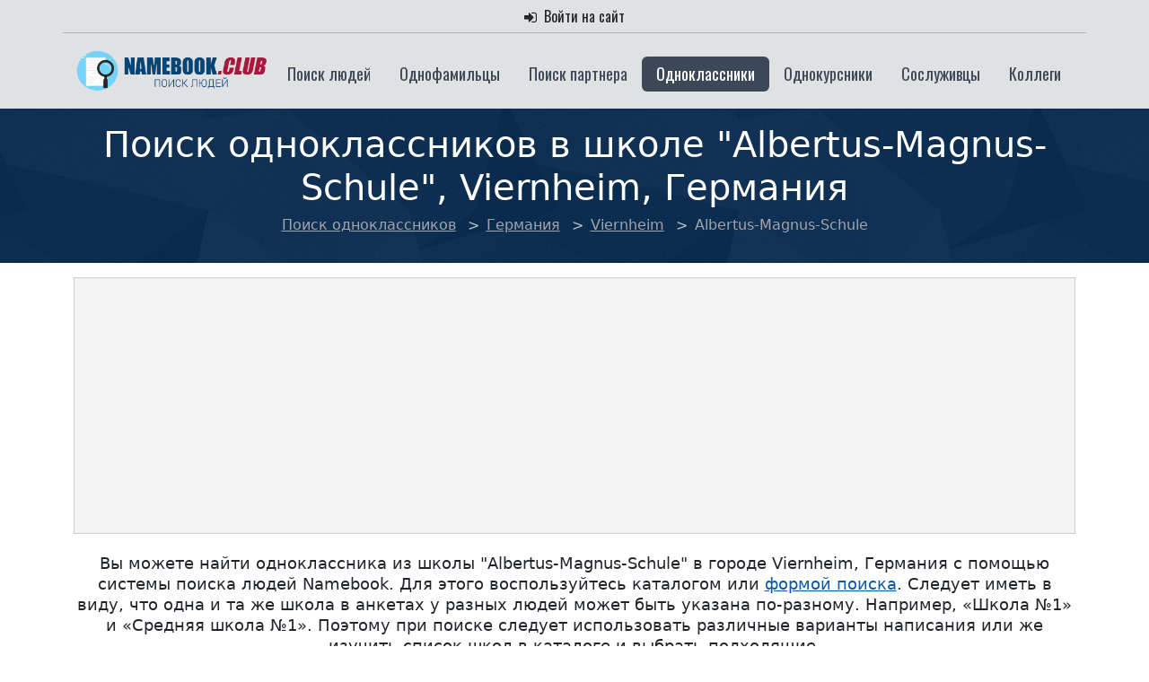

--- FILE ---
content_type: text/html; charset=UTF-8
request_url: https://namebook.club/schools/germaniya/viernheim/albertus-magnus-schule-104/
body_size: 4370
content:
<!DOCTYPE html>
<html lang="ru">
<head>
<meta charset="utf-8">
<meta name="viewport" content="width=device-width, initial-scale=1.0">
<link rel="stylesheet" href="/allcss.css">
<link rel="stylesheet" href="/v2/fonts/font-awesome/css/font-awesome.min.css">
<title>Поиск в школе &quot;Albertus-Magnus-Schule&quot;, Viernheim, Германия по базе данных | Namebook.club</title>
<meta name="Description" content="Поиск одноклассников из школы &quot;Albertus-Magnus-Schule&quot;, город Viernheim, Германия по уникальной базе данных." />
<base href="//web.namebook.club/" />
<link rel="canonical" href="https://web.namebook.club/schools/germaniya/viernheim/albertus-magnus-schule-104/" />
<script>window.yaContextCb=window.yaContextCb||[]</script>
<script src="https://yandex.ru/ads/system/context.js" async></script>
<link type="image/x-icon" rel="shortcut icon" href="/favicon/favicon.ico">
<link rel="apple-touch-icon" sizes="57x57" href="/favicon/apple-icon-57x57.png">
<link rel="apple-touch-icon" sizes="60x60" href="/favicon/apple-icon-60x60.png">
<link rel="apple-touch-icon" sizes="72x72" href="/favicon/apple-icon-72x72.png">
<link rel="apple-touch-icon" sizes="76x76" href="/favicon/apple-icon-76x76.png">
<link rel="apple-touch-icon" sizes="114x114" href="/favicon/apple-icon-114x114.png">
<link rel="apple-touch-icon" sizes="120x120" href="/favicon/apple-icon-120x120.png">
<link rel="apple-touch-icon" sizes="144x144" href="/favicon/apple-icon-144x144.png">
<link rel="apple-touch-icon" sizes="152x152" href="/favicon/apple-icon-152x152.png">
<link rel="apple-touch-icon" sizes="180x180" href="/favicon/apple-icon-180x180.png">
<link rel="icon" type="image/png" sizes="192x192"  href="/favicon/android-icon-192x192.png">
<link rel="icon" type="image/png" sizes="96x96" href="/favicon/favicon-96x96.png">
<link rel="icon" type="image/png" sizes="16x16" href="/favicon/favicon-16x16.png">
<link rel="manifest" href="/favicon/manifest.json">
<meta name="msapplication-TileColor" content="#ffffff">
<meta name="msapplication-TileImage" content="/favicon/ms-icon-144x144.png">
<meta name="theme-color" content="#ffffff">    
<!-- Yandex.RTB R-A-337897-41 -->
<script>
window.yaContextCb.push(() => {
Ya.Context.AdvManager.render({
"blockId": "R-A-337897-41",
"type": "fullscreen",
"platform": "desktop"
})
})
</script>
<!-- Yandex.RTB R-A-337897-43 -->
<script>
window.yaContextCb.push(() => {
Ya.Context.AdvManager.render({
"blockId": "R-A-337897-43",
"type": "floorAd",
"platform": "desktop"
})
})
</script>
</head>
<body>
<div class="headline_block">       
<header>
<div class="container">
<div class="row py-2">
<div class="col-12 login-block">
<a rel="nofollow" class="nav-link" href="#" id="uLogin_c7adf943" data-ulogin="display=window;theme=classic;fields=first_name,last_name,email,sex,country,city;mobilebuttons=0;providers=vkontakte,odnoklassniki,mailru,facebook;hidden=twitter,google,yandex,livejournal,openid,lastfm,linkedin,liveid,soundcloud,steam,flickr,uid,youtube,webmoney,foursquare,tumblr,googleplus,vimeo,instagram,wargaming;redirect_uri=;callback=getUloginToken;mobilebuttons=1;"><div><i class="fa fa-sign-in" aria-hidden="true"></i>&nbsp;&nbsp;Войти на сайт</div></a>
</div>
</div>
</div>
<div class="container border-top">
<div class="d-flex flex-wrap justify-content-center py-3">
<a href="/" class="d-flex align-items-center mb-3 mb-md-0 me-md-auto text-dark text-decoration-none">
<img class="logo" src="/img/logo_new_v2.png" alt="">
</a>
<div class="navbar" aria-label="Main navbar">
<button class="navbar-toggler" type="button" data-bs-toggle="collapse" data-bs-target="#navbar1" aria-controls="navbar1" aria-expanded="false" aria-label="Toggle navigation">
<span class="navbar-toggler-icon"></span>
</button>
</div>
<nav class="collapse" id="navbar1">
<ul class="nav nav-pills">
<li class="nav-item"><a class="nav-link" href="peoples">Поиск людей</a></li>
<li class="nav-item"><a class="nav-link" href="homonyms">Однофамильцы</a></li>
<li class="nav-item"><a class="nav-link" href="dating">Поиск партнера</a></li>
<li class="nav-item"><a class="nav-link active" href="schools">Одноклассники</a></li>
<li class="nav-item"><a class="nav-link" href="universities">Однокурсники</a></li>
<li class="nav-item"><a class="nav-link" href="military">Сослуживцы</a></li>
<li class="nav-item"><a class="nav-link" href="companies">Коллеги</a></li>
</ul>
</nav>                </div>
</div>
</header>
<div class='container p-3'>
<div class="text-center">
<h1>Поиск одноклассников в школе &quot;Albertus-Magnus-Schule&quot;, Viernheim, Германия</h1>
<nav itemscope="" itemtype="http://schema.org/BreadcrumbList" aria-label="breadcrumb" style="--bs-breadcrumb-divider: '>';">
<ol class="breadcrumb text-center">
<li class="breadcrumb-item">
<span itemscope="" itemprop="itemListElement" itemtype="http://schema.org/ListItem">
<a class="breadcrumb__link" href="schools" itemprop="item" typeof="WebPage"><span itemprop="name">Поиск одноклассников</span></a>                        <meta itemprop="position" content="1">
</span>
</li>
<li class="breadcrumb-item">
<span itemscope="" itemprop="itemListElement" itemtype="http://schema.org/ListItem">
<a class="breadcrumb__link" href="schools/germaniya" itemprop="item" typeof="WebPage"><span itemprop="name">Германия</span></a>                        <meta itemprop="position" content="2">
</span>
</li>
<li class="breadcrumb-item">
<span itemscope="" itemprop="itemListElement" itemtype="http://schema.org/ListItem">
<a class="breadcrumb__link" href="schools/germaniya/viernheim" itemprop="item" typeof="WebPage"><span itemprop="name">Viernheim</span></a>                        <meta itemprop="position" content="3">
</span>
</li>
<li class="breadcrumb-item">
<span itemscope="" itemprop="itemListElement" itemtype="http://schema.org/ListItem">
<meta itemprop="item" typeof="WebPage" content="https://web.namebook.club/schools/germaniya/viernheim/albertus-magnus-schule-104/"/><span itemprop="name">Albertus-Magnus-Schule</span>                        <meta itemprop="position" content="4">
</span>
</li>
</ol>
</nav>
</div>
</div>
</div>
<div class='container pt-3 pb-3'>
<div class="text-center text-large">
<div class="row">
<div class="text-center mb-3">    
<!-- Yandex.RTB R-A-337897-45 -->
<div id="yandex_rtb_R-A-337897-45" class="rtbmain">
<div class="plholder"></div>
</div>
<script>window.yaContextCb.push(()=>{
Ya.Context.AdvManager.render({
renderTo: 'yandex_rtb_R-A-337897-45',
blockId: 'R-A-337897-45'
})
})</script>
</div>        </div>
<div class="mb-4">
Вы можете найти одноклассника из школы &quot;Albertus-Magnus-Schule&quot; в городе Viernheim, Германия с помощью системы поиска людей Namebook. Для этого воспользуйтесь каталогом или <a class='gotoform' id='gotoform2' href='#'>формой поиска</a>. Следует иметь в виду, что одна и та же школа в анкетах у разных людей может быть указана по-разному. Например, «Школа №1» и «Средняя школа №1». Поэтому при поиске следует использовать различные варианты написания или же изучить список школ в каталоге и выбрать подходящие. <br><br>Всего в базе данных школы &quot;Albertus-Magnus-Schule&quot; находится 2 анкеты.
</div>
</div>
<div class="container">
<h2 class="text-center mt-3">База данных учащихся и выпускников для школы &quot;Albertus-Magnus-Schule&quot;</h2>
<div class="text-center">
<div class="bg-grey">
<div class="profile-item text-center">
<a class="profile-item__img" href="profile/arellano-diana-22283493173">
<div class="profile-item__avatar avatar-list" style="background-image: url(gallery/sun9-86.userapi.com/c9667/u52726058/a_45c0153d.jpg);"></div>
<img class="profile-item__zodiac" src="img/zodiac_3.svg" title="Знак зодиака Рыбы" alt="Рыбы">
</a>
<a class="profile-item__title" href="profile/arellano-diana-22283493173">Arellano<br>Diana</a>
<div class="profile-item__coutry">Германия</div>
<div class="profile-item__city">Ramstein-Miesenbach</div>
<div class="bdate-block">
17 марта 1984, 41 год                    </div>
<div class="text-center">
<a class="btn btn-primary" href="profile/arellano-diana-22283493173">Подробная анкета</a>
</div>
</div>
</div>                                            <div class="bg-grey">
<div class="profile-item text-center">
<a class="profile-item__img" href="profile/brncic-roman-482152520000">
<div class="profile-item__avatar avatar-list" style="background-image: url(gallery/sun9-80.userapi.com/c9308/u90510076/a_dc6fc6d6.jpg);"></div>
</a>
<a class="profile-item__title" href="profile/brncic-roman-482152520000">Brncic<br>Roman</a>
<div class="profile-item__coutry">Германия</div>
<div class="profile-item__city">Düsseldorf</div>
<div class="bdate-block">
дата рождения<br>не указана
</div>
<div class="text-center">
<a class="btn btn-primary" href="profile/brncic-roman-482152520000">Подробная анкета</a>
</div>
</div>
</div>                                    </div>
</div>
</div>
<div class="search">
<div class='container text-center pt-4 pb-5'>
<div><img class="mb-3" src="img/up.png" alt=""></div>
<div class="text-large mt-2 mb-2">Найдите одноклассника через каталог выше<br>или воспользуйтесь формой поиска ниже</div>
<div><img class="mt-3" src="img/down.png" alt=""></div> 
<div class="mt-3 text-center search-block">
<h2 class="mb-4">Заполните форму поиска</h2>
<form class="simple-form" method="get" action="schools/search/" name="search_schools_form" onSubmit="return validateSearchSchools(this);">
<div class="row">
<div class="col-sm-6">
<div class="form-group">
<label>Страна*</label>
<input class="form-control" type="text" name="country" id="country" value="Германия">
</div>
</div>
<div class="col-sm-6">
<div class="form-group">
<label>Город*</label>
<input class="form-control" type="text" name="city" id="city" value="Viernheim">
</div>
</div>
</div>
<div class="row">
<div class="col-sm-6">
<div class="form-group">
<label>Название школы*</label>
<input class="form-control" type="text" name="school_name" id="school_name" value="Albertus-Magnus-Schule">
</div>
</div>
<div class="col-sm-6">
<div class="form-group">
<label>Год выпуска</label>
<input class="form-control" type="text" name="graduate_year" id="graduate_year" value="">
</div>
</div>
</div>
<div class="mt-4">
<div id="error"></div>
<input class="btn btn-primary" type="submit" name="submit" value="Начать поиск">
</div>
</form>        </div>
</div>
</div>
<footer class='bg-black'>
<div class="container">
<div class="row">
<div class="col-md-5 col-m">
<div class="footer-text">
<p>2025 © NameBook.Club</p>
<p>Система поиска людей: бесплатно и без регистрации.</p>
<p>Информация собрана из открытых общедоступных источников, за достоверность информации администрация сайта ответственности не несет.</p>
</div>
</div>
<div class="col-md-3">
<div class="h5">Рекомендуем</div>
<ul class="nav flex-column">
<li class="nav-item mb-2"><a href="homonyms">Однофамильцы</a></li>
<li class="nav-item mb-2"><a href="schools">Одноклассники</a></li>
<li class="nav-item mb-2"><a href="universities">Однокурсники</a></li>
<li class="nav-item mb-2"><a href="military">Сослуживцы</a></li>
<li class="nav-item mb-2"><a href="companies">Коллеги</a></li>
</ul>
</div>
<div class="col-md-4">
<div class="h5">Информация</div>
<ul class="nav flex-column">
<li class="nav-item mb-2"><a href="pages/politics" rel="nofollow">Политика обработки персональных данных</a></li>
<li class="nav-item mb-2"><a href="contacts" rel="nofollow">Обратная связь</a></li>
</ul>
<a href="peoples" class="btn btn-sm btn-info">Быстрый поиск людей</a>
<a href="dating" class="btn btn-sm btn-info" style="margin-top: 15px; margin-bottom: 15px;">Поиск партнера</a>
</div>
</div>
</div>
</footer>
<script src="/alljs.js?2"></script>
<script src="//ulogin.ru/js/ulogin.js" async></script>
<!-- Yandex.Metrika counter -->
<script type="text/javascript" >
   (function(m,e,t,r,i,k,a){m[i]=m[i]||function(){(m[i].a=m[i].a||[]).push(arguments)};
   m[i].l=1*new Date();
   for (var j = 0; j < document.scripts.length; j++) {if (document.scripts[j].src === r) { return; }}
   k=e.createElement(t),a=e.getElementsByTagName(t)[0],k.async=1,k.src=r,a.parentNode.insertBefore(k,a)})
   (window, document, "script", "https://mc.yandex.ru/metrika/tag.js", "ym");

   ym(49193776, "init", {
        clickmap:true,
        trackLinks:true,
        accurateTrackBounce:true
   });
</script>
<noscript><div><img src="https://mc.yandex.ru/watch/49193776" style="position:absolute; left:-9999px;" alt="" /></div></noscript>
<!-- /Yandex.Metrika counter -->
<script>
if (document.getElementById('yandex_rtb_R-A-337897-47')) {
const feed = document.getElementById('yandex_rtb_R-A-337897-47');
const callback = (entries) => {
entries.forEach((entry) => {
if (entry.isIntersecting) {
Ya.Context.AdvManager.destroy({
blockId: 'R-A-337897-42'
}),
Ya.Context.AdvManager.destroy({
blockId: 'R-A-337897-43'
}),
Ya.Context.AdvManager.destroy({
blockId: 'R-A-337897-44'
});
is_lenta_view = 1;
}
else {
is_lenta_view = 0;
}
});
};
const observer = new IntersectionObserver(callback, {
threshold: 0,
});
observer.observe(feed);
}
</script>    
</body>
</html>

--- FILE ---
content_type: image/svg+xml
request_url: https://web.namebook.club/img/zodiac_3.svg
body_size: 3714
content:
<?xml version="1.0" encoding="utf-8"?>
<!-- Generator: Adobe Illustrator 15.0.0, SVG Export Plug-In . SVG Version: 6.00 Build 0)  -->
<!DOCTYPE svg PUBLIC "-//W3C//DTD SVG 1.1//EN" "http://www.w3.org/Graphics/SVG/1.1/DTD/svg11.dtd">
<svg version="1.1" id="Layer_1" xmlns="http://www.w3.org/2000/svg" xmlns:xlink="http://www.w3.org/1999/xlink" x="0px" y="0px"
	 width="130.32px" height="130.32px" viewBox="0 0 130.32 130.32" enable-background="new 0 0 130.32 130.32" xml:space="preserve">
<circle fill-rule="evenodd" clip-rule="evenodd" fill="#0A4E80" cx="65.16" cy="65.16" r="65.16"/>
<path fill-rule="evenodd" clip-rule="evenodd" fill="#FFFFFF" d="M65.389,12.385c-14.57,0-27.763,5.908-37.312,15.458
	c-9.551,9.546-15.456,22.739-15.456,37.311c0,14.572,5.905,27.764,15.456,37.311c9.549,9.552,22.74,15.458,37.312,15.458
	c14.569,0,27.763-5.906,37.313-15.458c9.549-9.547,15.455-22.738,15.455-37.311c0.001-14.571-5.906-27.765-15.455-37.311
	C93.151,18.293,79.958,12.385,65.389,12.385 M99.115,98.88c-8.631,8.629-20.556,13.97-33.727,13.97s-25.096-5.341-33.725-13.97
	c-8.631-8.632-13.97-20.552-13.97-33.727c0-13.17,5.339-25.095,13.97-33.727c8.629-8.629,20.554-13.97,33.725-13.97
	s25.096,5.341,33.727,13.97c8.63,8.632,13.969,20.557,13.969,33.727C113.084,78.328,107.745,90.248,99.115,98.88z"/>
<path fill-rule="evenodd" clip-rule="evenodd" fill="#FFFFFF" d="M75.606,35.014c0.787-0.786,0.787-2.063,0-2.851
	c-0.79-0.788-2.067-0.788-2.854,0c-0.788,0.788-0.788,2.064,0,2.851C73.539,35.802,74.816,35.802,75.606,35.014"/>
<path fill-rule="evenodd" clip-rule="evenodd" fill="#FFFFFF" d="M34.896,34.893C20.907,48.88,17.82,70.49,27.373,87.817
	c1.922,3.499,5.29,1.848,5.13-0.697c-0.556-8.427,7.987-10.364,12.548-11.396c2.888-0.653,8.017-2.69,3.998-6.076
	c-1.541-1.3-3.466-2.564-5.34-3.797c-1.495-1.009-2.962-1.989-4.042-2.832c-1.566-1.217-1.438-1.969-0.532-2.481
	c2.953-1.67,17.329-3.052,21.01-3.331c13.627-1.035,26.188-1.996,36.807-17.719c1.654-2.448,2.021-3.551-0.219-5.646
	C79.363,17.616,51.822,17.967,34.896,34.893 M59.769,52.153c-5.492,0.418-29.398,1.618-26.609,10.645
	c0.84,2.718,4.23,4.948,7.775,7.273c0.526,0.348,1.058,0.697,1.582,1.048c-1.813,0.431-3.913,0.993-5.961,1.871
	c-3.204-2.509-4.68-6.064-6.033-10.455c-0.447,4.275,0.941,9.416,2.543,12.357c-1.58,1.103-2.98,2.506-3.992,4.309
	c-4.899-14.26-1.276-30.037,9.408-40.722c4.447-4.445,9.737-7.608,15.385-9.475c-2.45,7.946,1.506,16.784,6.574,21.05
	c-3.563-5.257-4.887-18.206-1.34-22.394c11.636-2.158,24.102,0.888,33.478,9.255C83.307,50.358,72.015,51.22,59.769,52.153z"/>
<path fill-rule="evenodd" clip-rule="evenodd" fill="#FFFFFF" d="M55.088,95.363c-0.788,0.787-0.788,2.064,0,2.855
	c0.787,0.788,2.065,0.788,2.853,0c0.787-0.791,0.787-2.068,0-2.855C57.153,94.577,55.875,94.577,55.088,95.363"/>
<path fill-rule="evenodd" clip-rule="evenodd" fill="#FFFFFF" d="M98.188,43.258c0.559,8.427-7.986,10.365-12.546,11.397
	c-2.89,0.652-8.019,2.689-4,6.075c1.542,1.301,3.463,2.565,5.342,3.797c1.495,1.009,2.961,1.993,4.041,2.832
	c1.568,1.217,1.439,1.969,0.533,2.479c-2.95,1.672-17.326,3.053-21.011,3.333c-13.629,1.039-26.188,1.996-36.805,17.719
	c-1.656,2.449-2.024,3.551,0.218,5.646c17.367,16.225,44.91,15.875,61.838-1.051c13.986-13.988,17.073-35.595,7.517-52.926
	C101.399,39.063,98.029,40.713,98.188,43.258 M92.211,91.902c-4.446,4.441-9.734,7.604-15.384,9.471
	c2.451-7.946-1.507-16.783-6.576-21.046c3.564,5.254,4.891,18.202,1.343,22.393c-11.635,2.155-24.101-0.89-33.479-9.259
	c9.271-13.441,20.563-14.303,32.81-15.235c5.489-0.419,29.4-1.62,26.608-10.646c-0.838-2.718-4.231-4.947-7.775-7.275
	c-0.526-0.345-1.058-0.692-1.579-1.042c1.812-0.435,3.91-0.997,5.957-1.875c3.205,2.509,4.683,6.065,6.035,10.455
	c0.445-4.272-0.942-9.411-2.545-12.357c1.582-1.103,2.98-2.505,3.994-4.309C106.519,65.437,102.896,81.214,92.211,91.902z"/>
</svg>
